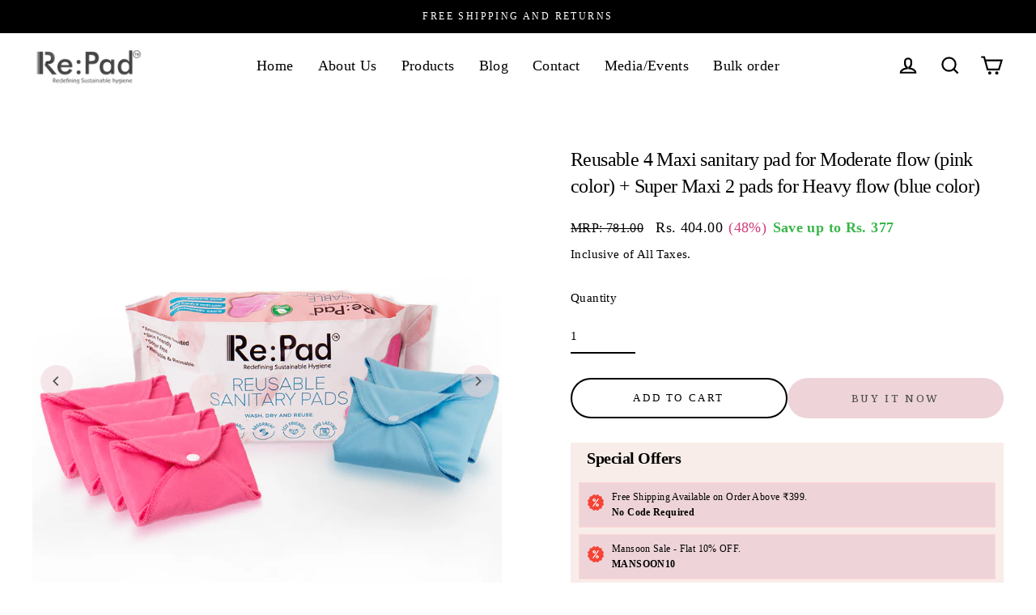

--- FILE ---
content_type: text/css
request_url: https://www.repad.in/cdn/shop/t/9/assets/video-with-slider.css?v=131729148800223946031715666376
body_size: 1476
content:
.image-with-text .grid{margin-bottom:0}.image-with-text .grid__item{position:relative}.image-with-text__text.rte h2{font-size:28px;font-weight:500;line-height:1.1}.image-with-text .image-with-text__text,.image-with-text .image-with-text__text p{font-size:14px;font-weight:400;line-height:1.2;width:100%!important;text-align:center}.image-with-text .image-with-text__grid{overflow:hidden;gap:26px}.image-with-text .image-with-text__media,.image-with-text__media img{border:0!important;border-top-left-radius:0!important;border-bottom-left-radius:0!important}.image-with-text__media-item svg.placeholder-svg.placeholder{cursor:default}.image-with-text .image-with-text__media-item{width:calc(40% - 13px)!important;max-width:40%!important;border-radius:12px;overflow:hidden;height:300px;padding-left:0}.image-with-text .image-with-text__text-item{width:calc(60% - 13px)!important;max-width:60%!important;border-radius:12px;overflow:hidden}.image-with-text__text img{margin-bottom:10px}.image-with-text .video-section__poster img{cursor:auto}.video-section__poster{width:100%}.image-with-text .box-content{overflow:hidden}.image-with-text .image-with-text__heading{margin:0 0 30px;padding-bottom:30px}.image-with-text .banner__buttons{margin-top:30px;padding-top:30px}.deferred-media__poster{background-color:transparent;border:none;cursor:pointer;margin:0;padding:0;height:100%;width:100%;overflow:hidden;border-radius:calc(var(--border-radius) - var(--border-width))}.media>.deferred-media__poster{display:flex;align-items:center;justify-content:center}.deferred-media__poster img{width:auto;max-width:100%;height:100%}.deferred-media{overflow:hidden}.deferred-media:not([loaded]) template{z-index:-1}.deferred-media[loaded]>.deferred-media__poster{display:none}.deferred-media__poster:focus-visible{outline:none;box-shadow:0 0 0 var(--media-border-width) rgba(var(--color-foreground),var(--media-border-opacity)),0 0 0 calc(var(--media-border-width) + .3rem) rgb(var(--color-background)),0 0 0 calc(var(--media-border-width) + .5rem) rgba(var(--color-foreground),.5);border-radius:calc(var(--media-radius) - var(--media-border-width))}.deferred-media__poster:focus{outline:none;box-shadow:0 0 0 var(--media-border-width) rgba(var(--color-foreground),var(--media-border-opacity)),0 0 0 calc(var(--media-border-width) + .3rem) rgb(var(--color-background)),0 0 0 calc(var(--media-border-width) + .5rem) rgba(var(--color-foreground),.5);border-radius:calc(var(--media-radius) - var(--media-border-width))}.global-media-settings--full-width .deferred-media__poster,.global-media-settings--full-width .deferred-media__poster:is(:focus,:focus-visible){border-radius:0}.image-with-text .image-with-text-left .image-with-text__heading,.image-with-text .image-with-text-left .box-content{text-align:left}.image-with-text .image-with-text-left .banner__buttons{margin-right:auto}.image-with-text .image-with-text-center .box-content{text-align:center}.image-with-text .image-with-text-center .banner__buttons,.image-with-text .image-with-text-center .image-with-text__heading{margin-right:auto;margin-left:auto}.image-with-text .image-with-text-right .banner__buttons,.image-with-text .image-with-text-right .image-with-text__heading{margin-left:auto}.image-with-text .image-with-text-right .image-with-text__text{text-align:end}.image-with-text__text span.serialNumber{position:absolute;top:0;left:0;border-radius:5px;padding:5px 8px;box-shadow:#3c40434d 0 1px 2px,#3c404326 0 2px 6px 2px;margin:3px 0 0 4px}.image-with-text .image-with-text__text{position:relative}@media (forced-colors: active){.deferred-media__poster:focus{outline:transparent solid 1px}}.deferred-media__poster:focus:not(:focus-visible){outline:0;box-shadow:none}.deferred-media__poster-button{background-color:rgb(var(--color-background));border:.1rem solid rgba(var(--color-foreground),.1);border-radius:50%;color:rgb(var(--color-foreground));display:flex;align-items:center;justify-content:center;height:6.2rem;width:6.2rem;position:absolute;left:50%;top:50%;transform:translate(-50%,-50%) scale(1);transition:transform var(--duration-short) ease,color var(--duration-short) ease;z-index:1}.deferred-media__poster-button:hover{transform:translate(-50%,-50%) scale(1.1)}.deferred-media__poster-button .icon{width:2rem;height:2rem}.deferred-media__poster-button .icon-play{margin-left:.2rem}.video-section__media{--ratio-percent: 56.25%;position:relative;padding-bottom:calc(var(--ratio-percent) - var(--media-border-width))}.scroll-trigger:where(.gradient.video-section__media){background:transparent}.video-section__media.global-media-settings--full-width{padding-bottom:var(--ratio-percent)}.video-section__media.deferred-media{box-shadow:var(--media-shadow-horizontal-offset) var(--media-shadow-vertical-offset) var(--media-shadow-blur-radius) rgba(var(--color-shadow),var(--media-shadow-opacity))}.video-section__media.deferred-media:after{content:none}.video-section__poster.deferred-media__poster:focus{outline-offset:.3rem}.video-section__media iframe{background-color:rgba(var(--color-foreground),.03);border:0}.video-section__poster,.video-section__media iframe,.video-section__media video{position:absolute;width:100%;height:100%}.video-section__media video{background:#000}.video-section__media.media-fit-cover video{object-fit:cover}.image-with-text .video-sections{height:100%;object-fit:contain;object-position:center;border:0}.image-with-text iframe{width:100%;height:130%;border:none;position:absolute;top:50%;left:50%;transform:translate(-50%,-50%)}.image-with-text .swiper-content{overflow:hidden}.image-with-text span.swiper-pagination-bullet.swiper-pagination-bullet-active{color:#fff;background:#121212}.image-with-text__content swiper-carousel.promoline-text{width:100%}.image-with-text .swiper-pagination{position:unset}.image-with-text__media{min-height:100%;overflow:visible}.image-with-text__media--placeholder{position:relative;overflow:hidden}.image-with-text__media--placeholder:after{content:"";position:absolute;background:rgba(var(--color-foreground),.04)}.image-with-text__media--placeholder>svg{position:absolute;left:50%;top:50%;transform:translate(-50%,-50%);width:100%;height:100%;fill:currentColor}.image-with-text__media--placeholder:is(.animate--ambient,.animate--zoom-in)>svg{top:0;left:0;transform:translate(0)}.image-with-text .image-with-text__content{align-items:flex-start;flex-direction:column;height:100%;justify-content:center;align-self:center;position:relative;z-index:1}.image-with-text .grid__item:after{content:"";position:absolute;top:0;left:0;width:100%;height:100%;z-index:-1}.image-with-text:not(.image-with-text--overlap) .image-with-text__media-item:after{border-radius:var(--media-radius);box-shadow:var(--media-shadow-horizontal-offset) var(--media-shadow-vertical-offset) var(--media-shadow-blur-radius) rgba(var(--color-shadow),var(--media-shadow-opacity))}.image-with-text:not(.image-with-text--overlap) .image-with-text__text-item:after{border-radius:var(--text-boxes-radius);box-shadow:var(--text-boxes-shadow-horizontal-offset) var(--text-boxes-shadow-vertical-offset) var(--text-boxes-shadow-blur-radius) rgba(var(--color-shadow),var(--text-boxes-shadow-opacity))}.image-with-text .image-with-text__media-item>*{border-radius:var(--media-radius);overflow:hidden;box-shadow:var(--media-shadow-horizontal-offset) var(--media-shadow-vertical-offset) var(--media-shadow-blur-radius) rgba(var(--color-shadow),var(--media-shadow-opacity))}.image-with-text .global-media-settings{overflow:hidden!important}.image-with-text .image-with-text__text-item>*{border-radius:var(--text-boxes-radius);overflow:hidden;box-shadow:var(--text-boxes-shadow-horizontal-offset) var(--text-boxes-shadow-vertical-offset) var(--text-boxes-shadow-blur-radius) rgba(var(--color-shadow),var(--text-boxes-shadow-opacity))}.image-with-text:not(.image-with-text--overlap) .image-with-text__media-item>*,.image-with-text:not(.image-with-text--overlap) .image-with-text__text-item>*{box-shadow:none}.image-with-text__content--mobile-right>*{align-self:flex-end;text-align:right}.image-with-text__content--mobile-center>*{align-self:center;text-align:center}.image-with-text--overlap .image-with-text__content{width:90%;margin:-3rem auto 0}.image-with-text:not(.collapse-corners,.image-with-text--overlap) .image-with-text__media-item{z-index:2}.image-with-text:not(.image-with-text--overlap) .color-background-1,.image-with-text.image-with-text--overlap .image-with-text__media.color-background-1{background:transparent}.image-with-text .gradient{transform:perspective(0)}.image-with-text__content{border-radius:var(--text-boxes-radius);box-shadow:var(--text-boxes-shadow-horizontal-offset) var(--text-boxes-shadow-vertical-offset) var(--text-boxes-shadow-blur-radius) rgba(var(--color-shadow),var(--text-boxes-shadow-opacity));word-break:break-word}.image-with-text__content>.image-with-text__text:empty~a{margin-top:2rem}.image-with-text__content>:first-child:is(.image-with-text__heading),.image-with-text__text--caption+.image-with-text__heading,.image-with-text__text--caption:first-child{margin-top:0}.image-with-text__content :last-child:is(.image-with-text__heading),.image-with-text__text--caption{margin-bottom:0}.image-with-text__content .button+.image-with-text__text{margin-top:2rem}.image-with-text__content .image-with-text__text+.button{margin-top:3rem}.image-with-text__text p{margin-top:0;margin-bottom:1rem}.image-with-text .swiper-pagination{margin-top:10px}@media screen and (max-width: 749px){.collapse-padding .image-with-text__grid .image-with-text__content{padding-left:0;padding-right:0}.image-with-text.collapse-borders:not(.image-with-text--overlap) .image-with-text__content{border-top:0}.image-with-text__text.rte h2{font-size:22px}.image-with-text.page-width{margin:auto;padding-left:15px;max-width:100%}.image-with-text .image-with-text__grid{flex-direction:column}.image-with-text .image-with-text__media-item,.image-with-text .image-with-text__text-item{width:100%!important;max-width:100%!important;height:100%;border-radius:12px;padding-left:0}.image-with-text .global-media-settings{min-height:244px}.image-with-text .image-with-text__heading{margin:0 0 20px;padding-bottom:20px}.image-with-text .banner__buttons{margin-top:20px;padding-top:20px}.image-with-text__content{padding:1rem 0 0}}@media screen and (max-width: 500px){.image-with-text iframe{height:76%}.image-with-text .global-media-settings{min-height:240px}}@media screen and (min-width: 750px){.image-with-text__grid--reverse{flex-direction:row-reverse}.image-with-text__grid--reverse .image-with-text__content{margin-left:auto}.image-with-text__content--bottom{justify-content:flex-end;align-self:flex-end}.image-with-text__content--top{justify-content:flex-start;align-self:flex-start}.image-with-text__content--desktop-right>*{align-self:flex-end;text-align:right}.image-with-text__content--desktop-left>*{align-self:flex-start;text-align:left}.image-with-text__content--desktop-center>*{align-self:center;text-align:center}.image-with-text--overlap .image-with-text__text-item{display:flex;padding:3rem 0}.image-with-text--overlap .image-with-text__content{height:auto;width:calc(100% + 4rem);min-width:calc(100% + 4rem);margin-top:0;margin-left:-4rem}.image-with-text--overlap .image-with-text__grid--reverse .image-with-text__content{margin-left:0;margin-right:-4rem}.image-with-text--overlap .image-with-text__grid--reverse .image-with-text__text-item{justify-content:flex-end}.image-with-text--overlap .image-with-text__media-item--top{align-self:flex-start}.image-with-text--overlap .image-with-text__media-item--middle{align-self:center}.image-with-text--overlap .image-with-text__media-item--bottom{align-self:flex-end}.image-with-text__media-item--small,.image-with-text__media-item--large+.image-with-text__text-item{flex-grow:0}.image-with-text.collapse-borders:not(.image-with-text--overlap) .grid:not(.image-with-text__grid--reverse) .image-with-text__content{border-left:0}.image-with-text.collapse-borders:not(.image-with-text--overlap) .image-with-text__grid--reverse .image-with-text__content{border-right:0}.collapse-padding .image-with-text__grid:not(.image-with-text__grid--reverse) .image-with-text__content:not(.image-with-text__content--desktop-center){padding-right:0}.collapse-padding .image-with-text__grid--reverse .image-with-text__content:not(.image-with-text__content--desktop-center){padding-left:0}}@media screen and (min-width: 749px) and (max-width: 991px){.image-with-text__text.rte h2{font-size:25px}.image-with-text .image-with-text__media-item,.image-with-text .image-with-text__text-item{width:100%!important;max-width:100%!important}}@media screen and (min-width: 749px) and (max-width: 1199px){.image-with-text .image-with-text__heading{margin:0 0 25px;padding-bottom:25px}.image-with-text .banner__buttons{margin-top:25px;padding-top:25px}}@supports not (inset: 10px){.image-with-text .grid{margin-left:0}}.multirow__inner{display:flex;flex-direction:column;row-gap:var(--grid-mobile-vertical-spacing)}
/*# sourceMappingURL=/cdn/shop/t/9/assets/video-with-slider.css.map?v=131729148800223946031715666376 */


--- FILE ---
content_type: text/javascript; charset=utf-8
request_url: https://www.repad.in/web-pixels@fcfee988w5aeb613cpc8e4bc33m6693e112/web-pixel-1378910371@34ad157958823915625854214640f0bf/sandbox/worker.modern.js
body_size: -611
content:
importScripts('https://www.repad.in/cdn/wpm/sfcfee988w5aeb613cpc8e4bc33m6693e112m.js');
globalThis.shopify = self.webPixelsManager.createShopifyExtend('1378910371', 'APP');
importScripts('/web-pixels/strict/app/web-pixel-1378910371@34ad157958823915625854214640f0bf.js');


--- FILE ---
content_type: text/javascript; charset=utf-8
request_url: https://www.repad.in/web-pixels@fcfee988w5aeb613cpc8e4bc33m6693e112/web-pixel-1287913635@a2e7513c3708f34b1f617d7ce88f9697/sandbox/worker.modern.js
body_size: -559
content:
importScripts('https://www.repad.in/cdn/wpm/sfcfee988w5aeb613cpc8e4bc33m6693e112m.js');
globalThis.shopify = self.webPixelsManager.createShopifyExtend('1287913635', 'APP');
importScripts('/web-pixels/strict/app/web-pixel-1287913635@a2e7513c3708f34b1f617d7ce88f9697.js');
